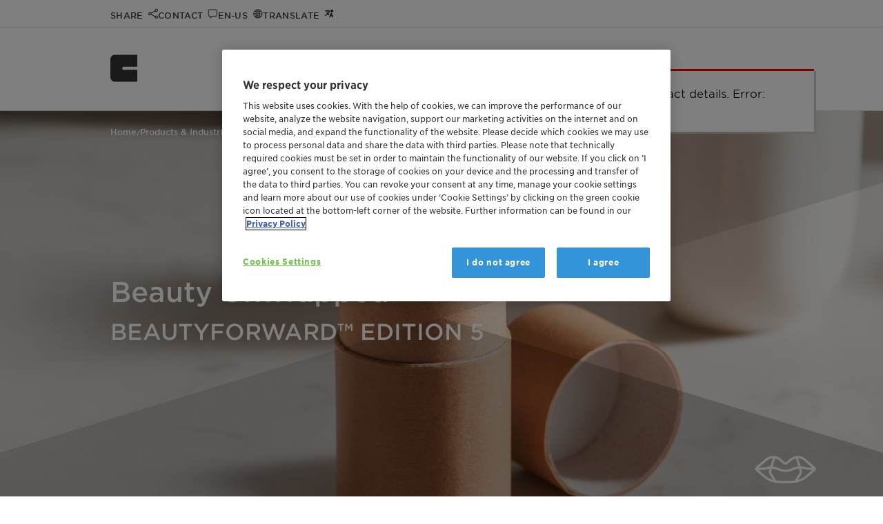

--- FILE ---
content_type: text/html; charset=utf-8
request_url: https://www.clariant.com/en/Business-Units/Care-Chemicals/Personal-Care/Beauty-and-Personal-Care-Trends/Beauty-Unwrapped
body_size: 13201
content:
<!DOCTYPE html>

<html lang="en">
<head>
    <meta charset="utf-8" />
<title>Beauty Unwrapped</title>
<meta name="description" content="Plastic pollution is widely viewed as one of the most pressing environmental issues, resultantly, the packaging of cosmetic and personal care products is under increasing scrutiny. With the responsibility to package products sustainably placed on brands, solid formulations are becoming one of the most viable enablers for reducing plastic. As concentrates, solid products provide more use per unit of volume of product, thereby reducing packaging demands. With reduced water content in formulations, solid products additionally open the door to alternative packaging choices such as cardboard, or cork. In turn, this also provides branding benefits: with fewer consumers buying in shops, packaging viewed on delivery becomes a first impression of a brand and a chance to communicate ethical brand values." />
<meta name="keywords" content="" />
<meta name="robots" content="index,follow" />
<meta name="author" content="Clariant Ltd." />
<meta name="revisit-after" content="14 days" />
<meta name="google-site-verification" content="Lug1tXy5hf7bmFLyBH42TlByGz8LjE1Q3KOGzbYvQxs" />
<meta content="width=device-width, initial-scale=1" name="viewport" />
<meta http-equiv="X-UA-Compatible" content="IE=Edge" />
<meta name="geo.region" content="CH-BS" />
<meta name="geo.placename" content="Muttenz" />
<meta name="geo.position" content="47.4759;8.3059" />
<meta name="ICBM" content="47.4759, 8.3059" />
    <meta http-equiv="last-modified" content="2024-07-23" />
    <meta property="article:modified_time" content="2024-07-23T07:00:00+01:00" />

<meta property="og:title" content="Beauty Unwrapped" />
<meta property="og:type" content="article" />
        <meta property="og:image" content="https://www.clariant.com/-/media/Images/Business-Units/ICS/Personal-Care/Beauty-Forward/Beauty-Unwrapped/Clariant-Image-Teaser-BFV-Web-Lip-Unwrapped-2021.jpg" />
<meta property="og:url" content="https://www.clariant.com/en/Business-Units/Care-Chemicals/Personal-Care/Beauty-and-Personal-Care-Trends/Beauty-Unwrapped" />
<meta property="og:description" content="Plastic pollution is widely viewed as one of the most pressing environmental issues, resultantly, the packaging of cosmetic and personal care products is under increasing scrutiny. With the responsibility to package products sustainably placed on brands, solid formulations are becoming one of the most viable enablers for reducing plastic. As concentrates, solid products provide more use per unit of volume of product, thereby reducing packaging demands. With reduced water content in formulations, solid products additionally open the door to alternative packaging choices such as cardboard, or cork. In turn, this also provides branding benefits: with fewer consumers buying in shops, packaging viewed on delivery becomes a first impression of a brand and a chance to communicate ethical brand values." />
<meta property="og:locale" content="en" />
<meta property="og:site_name" content="Clariant Ltd." />

<!-- Twitter specific tags -->
<meta name="twitter:card" content="summary_large_image" />
<meta name="twitter:title" content="Beauty Unwrapped" />
        <meta name="twitter:image" content="https://www.clariant.com/-/media/Images/Business-Units/ICS/Personal-Care/Beauty-Forward/Beauty-Unwrapped/Clariant-Image-Teaser-BFV-Web-Lip-Unwrapped-2021.jpg" />
<meta name="twitter:url" content="https://www.clariant.com/en/Business-Units/Care-Chemicals/Personal-Care/Beauty-and-Personal-Care-Trends/Beauty-Unwrapped" />
<meta name="twitter:description" content="Plastic pollution is widely viewed as one of the most pressing environmental issues, resultantly, the packaging of cosmetic and personal care products is under increasing scrutiny. With the responsibility to package products sustainably placed on brands, solid formulations are becoming one of the most viable enablers for reducing plastic. As concentrates, solid products provide more use per unit of volume of product, thereby reducing packaging demands. With reduced water content in formulations, solid products additionally open the door to alternative packaging choices such as cardboard, or cork. In turn, this also provides branding benefits: with fewer consumers buying in shops, packaging viewed on delivery becomes a first impression of a brand and a chance to communicate ethical brand values." />
<!-- /Twitter-->
<!--Site Improve-->
<meta name="pageID" content="{ED62FE27-5FC7-4C63-8E74-F915534462D6}" />
    

    <link rel="icon" type="image/png" href="/images/apple-clariant-logo.png" />
    <link rel="icon" sizes="16x16" href="/images/favicon.ico" />
    <link rel="apple-touch-icon" href="/images/apple-clariant-logo.png" />
    <link rel="shortcut icon" href="/images/favicon.ico" />
    <link media="print,screen" rel="preload" href="/styles/clariant.css?ver=2025.12.12" as="style" onload="this.rel='stylesheet'" />
        <link rel="canonical" href="https://www.clariant.com/en/Business-Units/Care-Chemicals/Personal-Care/Beauty-and-Personal-Care-Trends/Beauty-Unwrapped" />

<script src="/scripts/vendor.js?ver=2025.12.12"></script>

        <link media="print,screen" rel="preload" href="/styles/components/image-box.css?ver=2025.12.12" as="style" onload="this.rel='stylesheet'" />
    <link media="print,screen" rel="preload" href="/styles/components/text-box.css?ver=2025.12.12" as="style" onload="this.rel='stylesheet'" />
    <link media="print,screen" rel="preload" href="/styles/components/grid-box.css?ver=2025.12.12" as="style" onload="this.rel='stylesheet'" />
    <link media="print,screen" rel="preload" href="/styles/components/asset-list.css?ver=2025.12.12" as="style" onload="this.rel='stylesheet'" />
    <link media="print,screen" rel="preload" href="/styles/components/teaser-box.css?ver=2025.12.12" as="style" onload="this.rel='stylesheet'" />
    <link media="print,screen" rel="preload" href="/styles/components/contact-box.css?ver=2025.12.12" as="style" onload="this.rel='stylesheet'" />

    <link rel='alternate' hreflang='fr' href='https://www.clariant.com/fr/Business-Units/Care-Chemicals/Personal-Care/Beauty-and-Personal-Care-Trends/Beauty-Unwrapped' />
    <link rel='alternate' hreflang='en' href='https://www.clariant.com/en/Business-Units/Care-Chemicals/Personal-Care/Beauty-and-Personal-Care-Trends/Beauty-Unwrapped' />
    <link rel='alternate' hreflang='de' href='https://www.clariant.com/de/Business-Units/Care-Chemicals/Personal-Care/Beauty-and-Personal-Care-Trends/Beauty-Unwrapped' />
    <link rel='alternate' hreflang='pt' href='https://www.clariant.com/pt/Business-Units/Care-Chemicals/Personal-Care/Beauty-and-Personal-Care-Trends/Beauty-Unwrapped' />
    <link rel='alternate' hreflang='es' href='https://www.clariant.com/es/Business-Units/Care-Chemicals/Personal-Care/Beauty-and-Personal-Care-Trends/Beauty-Unwrapped' />
    <link rel='alternate' hreflang='zh' href='https://www.clariant.com/zh-CN/Business-Units/Care-Chemicals/Personal-Care/Beauty-and-Personal-Care-Trends/Beauty-Unwrapped' />
    <link rel='alternate' hreflang='ja' href='https://www.clariant.com/ja-JP/Business-Units/Care-Chemicals/Personal-Care/Beauty-and-Personal-Care-Trends/Beauty-Unwrapped' />



</head>
<body class="lang-en  ">
    <input type="hidden" id="pageId" value="ed62fe275fc74c638e74f915534462d6" />
<input type="hidden" id="pageBu" value="Care Chemicals" />
<input type="hidden" id="pageBl" value="Personal Care" />
<input type="hidden" id="pageBuId" value="{D0E29A53-982E-4447-B043-1796346C0B62}" />
<input type="hidden" id="pageBlId" value="{D3B7A627-BFDB-48B2-B90F-6201229C6AF5}" />
<input type="hidden" id="regionId" value="448D7E93856D4A04B290C3EFE5B5CD04" />
<input type="hidden" id="countryId" value="D96F4FC593FB47CB8912BE015FA44C84" />
<input type="hidden" id="language" value="en" />
<input type="hidden" id="currentUser" value="" />
<input type="hidden" id="watchEnabled" value="true" />





        <!-- OneTrust Cookies Consent Notice start -->
        <script src="https://cdn.cookielaw.org/scripttemplates/otSDKStub.js" data-document-language="true" type="text/javascript" charset="UTF-8" data-domain-script="753c6839-f919-494e-bb02-c2aca51adecb"></script>
        <script type="text/javascript">
            function OptanonWrapper() { }
        </script>
        <!-- OneTrust Cookies Consent Notice end -->



    <script>
        var payload = {
            pagebusinessunit: 'Care Chemicals',
            pagebusinessline: 'Personal Care',
            pageindustries: '',
            pagetags: 'Care Chemicals|Personal Care',
            userregion: 'North America',
            usercountry: 'United States',
            userlanguage: 'en'
        }
    dataLayer = [payload];
    console.log("Page load data: ", payload);
    </script>
    <noscript>
        <iframe src="//www.googletagmanager.com/ns.html?id=GTM-PPQ97B"
                height="0" width="0" style="display:none;visibility:hidden" name="gtm_frame"></iframe>
    </noscript>
    <script>
    (function (w, d, s, l, i) {
        w[l] = w[l] || [];
        w[l].push({
            'gtm.start':
            new Date().getTime(), event: 'gtm.js'
        });
        w[l].push({
            'event': 'claEventPageTaxonomy',
            'description': 'Page Taxonomy BusinessUnit/Line tracked',
            'pageTitle': document.title,
            'url': window.location.href,
            'gaEventCategory': 'Page Taxonomy',
            'gaEventAction': 'BusinessUnit - BusinessLine - Tags',
            'gaEventLabel': 'Care Chemicals - Personal Care',
            'currentCountry': $('#country-label').text()
        });
        /* GA4 page load event*/
        w[l].push({
            'event': 'claEvent4',
            'description': 'Page displayed',
            'pageTitle': document.title,
            'url': window.location.href,
            'pageBusinessUnit': 'Care Chemicals',
            'pageBusinessLine': 'Personal Care',
            'pageIndustries': '',
            'pageTags': 'Care Chemicals|Personal Care',
            'userRegion': 'North America',
            'userCountry': 'United States',
            'userLanguage': 'en',
            'context': window.location.href,
        });
        /* end GA4 page load event*/
        var f = d.getElementsByTagName(s)[0],
            j = d.createElement(s), dl = l != 'dataLayer' ? '&l=' + l : ''; j.async = true; j.src =
                '//www.googletagmanager.com/gtm.js?id=' + i + dl; f.parentNode.insertBefore(j, f);
        })(window, document, 'script', 'dataLayer', 'GTM-PPQ97B');
    </script>
    <script>
        //hijacking console, if on a delivery server
        console.log = function () { }
        console.time = function () { }
        console.timeEnd = function () { }
    </script>


    <a class="skip-to-content" href="#main-content-area">Skip to main content</a>



<div class="top-bar">
    <div class="layout-wrapper">
        <div class="content-wrapper">
            <div class="fixed-icon-container">
                <ul>
                        <li class="clariant-logo-small">
                            <a href="/">
                                <img class="logo" src="/images/clariant-logo-small.svg" alt="Clariant Logo" />
                            </a>
                        </li>
                    <li class="nav-icon-share" data-target="nav-overlay-share">
                        <a href="#" aria-label="Share" role="button">
                            <span>Share</span>
                        </a>
                    </li>
                    <li class="nav-icon-contact" data-target="nav-overlay-contact">
                        <a href="#" aria-label="Contact" role="button">
                            <span>Contact</span>
                        </a>
                    </li>
                    <li class="nav-icon-region" data-target="nav-overlay-region">
                        <a href="#" aria-label="Region" role="button">
                            <span>en-US</span>
                        </a>
                    </li>
                        <li class="nav-icon-translate" data-target="nav-overlay-translate">
                            <a href="#" aria-label="Translate" role="button">
                                <span>Translate</span>
                            </a>
                        </li>
                    <li class="nav-icon-search" data-target="nav-overlay-search">
                        <a href="#" aria-label="Search" role="button">
                            <span>Search</span>
                        </a>
                    </li>
                </ul>
            </div>
            <div class="fixed-menu-container">
    <nav>
        <div class="main-menu" data-backlabel="Back">
            <div class="open-menu nav-icon-menu-toggle" title="Open Menu" aria-label="Open Menu" role="button"></div>
            <ul>
                    <li class="">
                        <a href="/en/Solutions" data-page-id="4ee7dc10b9aa45a8be2aa5b76be0c4ab" title="Products &amp; Industries" aria-label="Products &amp; Industries" data-has-children="True">Products &amp; Industries</a>
                            <div class="branch-arrow"></div>
                        <div class="menu-border"></div>
                    </li>
                    <li class="">
                        <a href="/en/Sustainability" data-page-id="e37c17f504e242d3acabf842a9faa485" title="Sustainability" aria-label="Sustainability" data-has-children="True">Sustainability</a>
                            <div class="branch-arrow"></div>
                        <div class="menu-border"></div>
                    </li>
                    <li class="">
                        <a href="/en/Company" data-page-id="92e86a4ed13c4018843e9f702ab3a298" title="Company" aria-label="Company" data-has-children="True">Company</a>
                            <div class="branch-arrow"></div>
                        <div class="menu-border"></div>
                    </li>
                    <li class="">
                        <a href="/en/Media" data-page-id="35654c739c554c7ca7dd4a4a4fb6b5ff" title="Media" aria-label="Media" data-has-children="True">Media</a>
                            <div class="branch-arrow"></div>
                        <div class="menu-border"></div>
                    </li>
                    <li class="">
                        <a href="/en/Investors" data-page-id="6ab814ff7dd34096930a933034dcf2bd" title="Investors" aria-label="Investors" data-has-children="True">Investors</a>
                            <div class="branch-arrow"></div>
                        <div class="menu-border"></div>
                    </li>
                    <li class="">
                        <a href="/en/Careers" data-page-id="714fd83184c14b1281806fece8b06f0f" title="Careers" aria-label="Careers" data-has-children="True">Careers</a>
                            <div class="branch-arrow"></div>
                        <div class="menu-border"></div>
                    </li>
                    <li class="">
                        <a href="/en/Events" data-page-id="02d77955431c446aa8bc55201556ac73" title="Events" aria-label="Events" data-has-children="False">Events</a>
                        <div class="menu-border"></div>
                    </li>
            </ul>
            <div class="vertical-separator"></div>
            <a class="icon-link icon-link-search" data-target="nav-overlay-search" aria-label="Search"></a>
        </div>
    </nav>
</div>

        </div>
    </div>
</div>
<div class="nav-overlays">
    <div id="nav-overlay-user" class="nav-overlay">
    <div class="nav-overlay-frame">
        <div class="nav-overlay-content">
            <div class="close-button-container">
                <a href="#" class="icon-link icon-close"><span class="uppercase">Close</span></a>
            </div>
            <div class="user-menu-container">
                <div class="col-wrapper">
                </div>
            </div>
        </div>
    </div>

</div>
    
<div id="nav-overlay-search" class="nav-overlay">
    <div class="nav-overlay-frame">
        <div class="nav-overlay-content">
            <div class="flat-search-container" data-search-page="/Corporate/Search">
                <input type="search" name="search" placeholder="Type in your search term or question">
                <a href="#" class="icon-link icon-link-search"><span>Search</span></a>
                <div class="vertical-separator"></div>
                <a href="#" class="icon-link icon-close"><span class="uppercase">Close</span></a>
            </div>
            <div class="doc-finder-link"><a class="animated blue-arrow" href="/Solutions/Document-Finder">SDS &amp; Document Finder</a></div>
            <div class="suggestions-container" data-ws="/api/contentsearch" data-enabled="1"
                 data-max-results="5">
                <div class="result-count"><span class="result-digits"></span> <span class="result-label">result(s)</span></div>
                <div class="suggestions">

                </div>
                <a href="#" class="search-more animated blue-arrow">All Results</a>
            </div>
        </div>
    </div>

</div>
<div id="nav-overlay-share" class="nav-overlay">
    <div class="nav-overlay-frame">
        <div class="nav-overlay-content">
            <div class="close-button-container">
                <a href="#" class="icon-link icon-close"><span class="uppercase">Close</span></a>
            </div>
            <div class="share-items-container">
                <a title="Facebook" class="icon-link icon-facebook" data-link="https://www.facebook.com/sharer/sharer.php?u=https://www.clariant.com/en/Business-Units/Care-Chemicals/Personal-Care/Beauty-and-Personal-Care-Trends/Beauty-Unwrapped"><span>Facebook</span></a>
                <a title="Twitter" class="icon-link icon-twitter" data-link="https://twitter.com/intent/tweet?url=https://www.clariant.com/en/Business-Units/Care-Chemicals/Personal-Care/Beauty-and-Personal-Care-Trends/Beauty-Unwrapped"><span>Twitter</span></a>
                <a title="LinkedIn" class="icon-link icon-linkedin" data-link="https://www.linkedin.com/shareArticle?mini=true&amp;url=https://www.clariant.com/en/Business-Units/Care-Chemicals/Personal-Care/Beauty-and-Personal-Care-Trends/Beauty-Unwrapped"><span>LinkedIn</span></a>
                <a title="E-Mail" href="mailto:?subject=Check this Clariant.com page: Beauty Unwrapped  - CLARIANT&amp;body=I want to share this URL with you: %0ABeauty Unwrapped  - CLARIANT%0Ahttps://www.clariant.com/en/Business-Units/Care-Chemicals/Personal-Care/Beauty-and-Personal-Care-Trends/Beauty-Unwrapped" class="icon-link icon-mail"><span>E-Mail</span></a>
                <a title="WhatsApp" href="whatsapp://send?text=I want to share this URL with you: %0ABeauty Unwrapped  - CLARIANT%0Ahttps://www.clariant.com/en/Business-Units/Care-Chemicals/Personal-Care/Beauty-and-Personal-Care-Trends/Beauty-Unwrapped" rel="noreferrer" class="icon-link icon-whatsapp"><span>WhatsApp</span></a>
                <a title="More Options" class="icon-link icon-share"><span>More Options</span></a>
            </div>
        </div>
    </div>
</div>    
<div id="nav-overlay-region" class="nav-overlay">
    <div class="nav-overlay-frame">
        <div class="nav-overlay-content">
            <div class="close-button-container">
                <a href="#" class="icon-link icon-close"><span class="uppercase">Close</span></a>
            </div>

            <div class="region-selector-params" style="display:none">
                <input type="hidden" id="wsrooturl" value="/api" />
                <div class="labels">
                    <input type="hidden" name="title" value="Set your preferences" />
                    <input type="hidden" name="preferredLanguage" value="Preferred Language" />
                    <input type="hidden" name="regionAndCountry" value="Region and Country" />
                    <input type="hidden" name="confirm" value="Confirm your selection" />
                    <input type="hidden" name="findLocation" value="Find a location" />
                    <input type="hidden" name="clariantLocations" value="Clariant Locations" />
                    <input type="hidden" name="continent" value="Continent" />
                    <input type="hidden" name="country" value="Country/Region" />
                </div>
            </div>
            <div id="region-selector-app"></div>
        </div>
    </div>
</div>
    
<div id="nav-overlay-translate" class="nav-overlay">
    <div class="nav-overlay-frame">
        <div class="nav-overlay-content">
            <div class="close-button-container">
                <a href="#" class="icon-link icon-close"><span class="uppercase">Close</span></a>
            </div>

            <div class="translate-target-language-container" style="display:none">
                <div id="translation-target-language">
                    <select>
                    </select>
                    <div class="control-container">
                        <div class="input-container">
                            <input type="search" placeholder="&nbsp;" value="English : English" autocomplete="off" id="input-translation-target-language" readonly />
                            <label for="input-translation-target-language" class="select-label">Translate to</label>
                            <a class="cla-icon-link cla-icon-link-drop" title="Drop list"></a>
                        </div>
                        <ul class="options-container">
                        </ul>
                    </div>
                </div>
                <div class="translate-disclaimer">The translation will be performed automatically using AI. Please double-check important facts and statements.</div>
                <button id="translation-go" class="button blue branded-button primary">Translate</button>
            </div>

            <div class="translate-target-language-loader-container"></div>

        </div>
    </div>
</div>
    <div id="nav-overlay-contact" class="nav-overlay">
    <div class="nav-overlay-frame">
        <div class="nav-overlay-content">
            <div class="close-button-container">
                <a href="#" class="icon-link icon-close"><span class="uppercase">Close</span></a>
            </div>
            <div class="layout-wrapper">
                <div class="content-wrapper no-top-margin no-side-margin">
                    <div class="cla-contacts-params" style="display:none">
                        <input type="hidden" name="contactid" value="" />
                    </div>
                    <div id="cla-contacts"></div>
                </div>
                <div class="cf"></div>
            </div>
        </div>
    </div>
</div>
</div>


<header id="header">


    <a href="/" aria-label="Clariant International">
        <img class="logo" src="/images/clariant-logo-small.svg" width="40" height="40" alt="Clariant International" />
    </a>
    
    <nav>
        <div class="main-menu" data-backlabel="Back">
            <div class="open-menu nav-icon-menu-toggle" title="Open Menu" aria-label="Open Menu" role="button"></div>
            <ul>
                    <li class="">
                        <a href="/en/Solutions" data-page-id="4ee7dc10b9aa45a8be2aa5b76be0c4ab" title="Products &amp; Industries" aria-label="Products &amp; Industries" data-has-children="True">Products &amp; Industries</a>
                            <div class="branch-arrow"></div>
                        <div class="menu-border"></div>
                    </li>
                    <li class="">
                        <a href="/en/Sustainability" data-page-id="e37c17f504e242d3acabf842a9faa485" title="Sustainability" aria-label="Sustainability" data-has-children="True">Sustainability</a>
                            <div class="branch-arrow"></div>
                        <div class="menu-border"></div>
                    </li>
                    <li class="">
                        <a href="/en/Company" data-page-id="92e86a4ed13c4018843e9f702ab3a298" title="Company" aria-label="Company" data-has-children="True">Company</a>
                            <div class="branch-arrow"></div>
                        <div class="menu-border"></div>
                    </li>
                    <li class="">
                        <a href="/en/Media" data-page-id="35654c739c554c7ca7dd4a4a4fb6b5ff" title="Media" aria-label="Media" data-has-children="True">Media</a>
                            <div class="branch-arrow"></div>
                        <div class="menu-border"></div>
                    </li>
                    <li class="">
                        <a href="/en/Investors" data-page-id="6ab814ff7dd34096930a933034dcf2bd" title="Investors" aria-label="Investors" data-has-children="True">Investors</a>
                            <div class="branch-arrow"></div>
                        <div class="menu-border"></div>
                    </li>
                    <li class="">
                        <a href="/en/Careers" data-page-id="714fd83184c14b1281806fece8b06f0f" title="Careers" aria-label="Careers" data-has-children="True">Careers</a>
                            <div class="branch-arrow"></div>
                        <div class="menu-border"></div>
                    </li>
                    <li class="">
                        <a href="/en/Events" data-page-id="02d77955431c446aa8bc55201556ac73" title="Events" aria-label="Events" data-has-children="False">Events</a>
                        <div class="menu-border"></div>
                    </li>
            </ul>
            <div class="vertical-separator"></div>
            <a class="icon-link icon-link-search" data-target="nav-overlay-search" aria-label="Search"></a>
        </div>
    </nav>

</header>
    <div id="scroll-blocker"></div>
    <div id="main-content-area" tabindex="-1"></div>
    <article class="article standard nopadding ">

<div class="breadcrumb ">
    <div class="full-version">
                    <a href="/en/">Home</a> /                     <a href="/en/Business-Units">Products &amp; Industries</a> /                     <a href="/en/Business-Units/Care-Chemicals/Personal-Care">Beauty &amp; Personal Care Ingredients</a> /                     <a href="/en/Business-Units/Care-Chemicals/Personal-Care/Beauty-and-Personal-Care-Trends">Beauty &amp; Personal Care Trends</a> /                     <span>Beauty Unwrapped</span>

    </div>
    <div class="short-version">
<a href="/en/Business-Units/Care-Chemicals/Personal-Care/Beauty-and-Personal-Care-Trends">Beauty and Personal Care Trends</a>
    </div>
    <div class="summarize-container" data-check-content><a href="#" alt="Summarize" class="popup-opener" data-targetid="summarization-popup">Summarize</a></div>
</div>
    

<span id="a4dcd339610e4cb6be7a5975b425d4d1"
      class="portletid"
      data-portletid="a4dcd339610e4cb6be7a5975b425d4d1"
      data-portlettitle=""></span>
    <div class="layout-wrapper fullwidth ">
        <div class="content-wrapper no-side-margin no-top-margin no-bottom-margin stretch ">
<div class="imagebox" data-portletid="a4dcd339-610e-4cb6-be7a-5975b425d4d1">

                <div class="hd-image image-container" data-background-image="/-/media/Images/Business-Units/ICS/Personal-Care/Beauty-Forward/Beauty-Unwrapped/Clariant-Image-Banner-BFV-Web-Lip-Unwrapped-2021.jpg?sc_lang=en" role="img" alt="Clariant Image Banner BFV Web Lip Unwrapped 2021"
                     aria-label="Clariant Image Banner BFV Web Lip Unwrapped 2021" style="height:600px;"></div>
                <div class="desktop-image image-container" data-background-image="/-/media/Images/Business-Units/ICS/Personal-Care/Beauty-Forward/Beauty-Unwrapped/Clariant-Image-Banner-BFV-Web-Lip-Unwrapped-2021.jpg?sc_lang=en" role="img" alt="Clariant Image Banner BFV Web Lip Unwrapped 2021"
                     aria-label="Clariant Image Banner BFV Web Lip Unwrapped 2021" style="height:600px;"></div>
                <div class="tablet-image image-container" data-background-image="/-/media/Images/Business-Units/ICS/Personal-Care/Beauty-Forward/Beauty-Unwrapped/Clariant-Image-Mobile-BFV-Web-Lip-Unwrapped-2021.jpg?sc_lang=en" role="img" alt="Clariant Image Teaser BFV Web Lip Unwrapped 2021"
                     aria-label="Clariant Image Teaser BFV Web Lip Unwrapped 2021" style="height:600px;"></div>
                <div class="phone-image image-container" data-background-image="/-/media/Images/Business-Units/ICS/Personal-Care/Beauty-Forward/Beauty-Unwrapped/Clariant-Image-Mobile-BFV-Web-Lip-Unwrapped-2021.jpg?sc_lang=en" role="img" alt="Clariant Image Teaser BFV Web Lip Unwrapped 2021"
                     aria-label="Clariant Image Teaser BFV Web Lip Unwrapped 2021" style="height:600px;"></div>
            <div class="overlapping-content">
                <div class="middle-left">
<h1 style="color:white;">Beauty Unwrapped</h1>
<h2 style="color:white;">BEAUTYFORWARD&trade; EDITION 5</h2>
</div>
            </div>

</div>
    </div>
    </div>

<span id="8ad0abdcbfd24d2f819639bca00af62b"
      class="portletid"
      data-portletid="8ad0abdcbfd24d2f819639bca00af62b"
      data-portlettitle=""></span>
    <div class="layout-wrapper fullwidth ">
        <div class="content-wrapper  ">
    <section class="block textbox" data-portletid="8ad0abdc-bfd2-4d2f-8196-39bca00af62b">
        <div class="block">

            <blockquote class="">
                <p style="margin-top: 0pt; margin-bottom: 0pt; margin-left: 0in;"><span style="color: black;">Plastic pollution is widely viewed as one of the most pressing  environmental issues, resultantly, the packaging of cosmetic  and personal care products is under increasing scrutiny. With  the responsibility to package products sustainably placed on  brands, solid formulations are becoming one of the most viable  enablers for reducing plastic. As concentrates, solid products provide more use per unit of volume of product, thereby reducing  packaging demands. With reduced water content in formulations,  solid products additionally open the door to alternative  packaging choices such as cardboard, or cork. In turn, this also  provides branding benefits: with fewer consumers buying in  shops, packaging viewed on delivery becomes a first impression  of a brand and a chance to communicate ethical brand values.
</span></p>
<p style="margin-top: 0pt; margin-bottom: 0pt; margin-left: 0in;">&nbsp;</p>
<p style="margin-top: 0pt; margin-bottom: 0pt; margin-left: 0in; text-align: left;"><span style="color: black;"> <span style="color: black;">► </span><span style="color: black;"><strong>Formulation</strong></span><strong><span style="color: black;"> </span><span style="color: black;">take-away</span><span style="color: black;">: </span><span style="color: black;"></span></strong><span style="color: black;">solid concentrate format formulations  that can be packed in non-plastic materials</span></span></p>

            </blockquote>
        </div>
    </section>     </div>
    </div>

<span id="9a98ccbb9a954fde8394c513337f0f9e"
      class="portletid"
      data-portletid="9a98ccbb9a954fde8394c513337f0f9e"
      data-portlettitle=""></span>
    <div class="layout-wrapper fullwidth ">
        <div class="content-wrapper  ">
    <section class="block textbox" data-portletid="9a98ccbb-9a95-4fde-8394-c513337f0f9e">
        <div class="block">
<H2 class='animated-text'>Clariant Formulations</H2>
            <blockquote class="">
                <p>Explore our formulations and click on the highlight ingredients to download technical data or request a sample.</p>


            </blockquote>
        </div>
    </section>     </div>
    </div>

<span id="651656270f2f4de1a8a1822e246aee34"
      class="portletid"
      data-portletid="651656270f2f4de1a8a1822e246aee34"
      data-portlettitle=""></span>
    <div class="layout-wrapper fullwidth ">
        <div class="content-wrapper  ">
    <section class="block textbox" data-portletid="65165627-0f2f-4de1-a8a1-822e246aee34">
        <div class="block">

            <blockquote class="">
                <h2>Self-care in a solid format</h2>
<h3>Nourishing Bath Melt</h3>




            </blockquote>
        </div>
    </section>     </div>
    </div>

<span id="84827a8bc62f4c3e8832d10cc8ac59de"
      class="portletid"
      data-portletid="84827a8bc62f4c3e8832d10cc8ac59de"
      data-portlettitle=""></span>
    <div class="layout-wrapper fullwidth ">
        <div class="content-wrapper  ">
    <div class="grid-portlet gridbox  " style=""
         data-portletid="84827a8b-c62f-4c3e-8832-d10cc8ac59de"
         data-background-hd=""
         data-background-tablet=""
         data-background-smartphone=""
         data-background-size="cover">

        <div class="grid-cell-portlet col span-3   "
     style=""
     data-portletid="51c5eae1-4fb7-4548-96b4-a731506054e4">
     
<span id="62750f75fcb3425fb25aa5d1729f9963"
      class="portletid"
      data-portletid="62750f75fcb3425fb25aa5d1729f9963"
      data-portlettitle=""></span>
    <section class="block textbox" data-portletid="62750f75-fcb3-425f-b25a-a5d1729f9963">
        <div class="block">

            <blockquote class="">
                <p>Bridging self-care with skin care, this bath melt  dissolves effortlessly in warm water, providing  moisturizing, skin renewing and gentle cleansing  benefits — all whilst one enjoys a relaxing soak in  the bath. As a solid product, it can be packaged  non-plastic materials.
</p>

            </blockquote>
        </div>
    </section> 
<span id="e3f44f978cc943368fc9d3f0891d27f4"
      class="portletid"
      data-portletid="e3f44f978cc943368fc9d3f0891d27f4"
      data-portlettitle=""></span>
<style>
.cpteaser-container.horizontal{
background-color:#6F2D80;
color: white;
border-radius:10px;
box-sizing:border-box;
padding: 20px;
display: flex;
flex-direction:column;
align-items:center;
margin-bottom: 30px;
}
.cpteaser-container.horizontal> .cpteaser-text {
font-family: "Gotham SSm A", Arial;
font-weight:400;
font-size: 20px;
margin-bottom: 20px;
text-align:center;
}
.cpteaser-container.horizontal> .cpteaser-buttons {
display:flex;
justify-content: center;
}
.cpteaser-container.horizontal> .cpteaser-buttons > a {
border-color:transparent;
color: #6F2D80;
min-width:120px;
}
.cpteaser-container.horizontal> .cpteaser-buttons > .button-spacer {
width: 50px;
}
@media all and (max-width:400px) {
.cpteaser-container.horizontal> .cpteaser-buttons {
flex-direction:column;
}
}

</style>
<div class="cpteaser-container horizontal">
<div class="cpteaser-text">Login or register to ClariHub to download the full formulation.
</div>
<div class="cpteaser-buttons">
<a href="/Business-Units/Care-Chemicals/Customer-Portal/User-Registration-Form" class="button white">Create Account</a>
<div class="button-spacer"></div>
<a href="/Login/is4login?returnUrl=/Business-Units/Care-Chemicals/Personal-Care/BeautyForward/Beauty-Unwrapped" class="button white">Login</a>
</div>
</div>
<span id="7e5bad0e4c9d447d8e0baeffba5087f0"
      class="portletid"
      data-portletid="7e5bad0e4c9d447d8e0baeffba5087f0"
      data-portlettitle=""></span>
    <section class="block textbox" data-portletid="7e5bad0e-4c9d-447d-8e0b-aeffba5087f0">
        <div class="block">

            <blockquote class="">
                <p style="margin-bottom: 0px;"><strong>Key aspects:</strong></p>
<ul>
    <li>2-in-1 cleanser and moisturizer
    </li>
    <li>Hydrating
    </li>
    <li>Gentle
    </li>
    <li>Skin smoothing and renewing
    </li>
    <li>Plastic and microplastic free
    </li>
    <li>Select natural wax and butter providing  solid format
    </li>
</ul>
<p style="margin-bottom: 0px;"><strong>Key ingredients:</strong></p>
<ul>
    <li><span style="letter-spacing: -0.0666667px; color: #000000;">Plantasens Cocoa Butter</span>
    </li>
    <li><span style="letter-spacing: -0.0666667px; color: #000000;"><a href="/en/Solutions/Products/2018/05/03/14/17/GlucoTain-Sense">Glucotain Sense</a></span></li>
    <li><span style="letter-spacing: -0.0666667px; color: #000000;"><a href="/en/Solutions/Products/2014/05/02/12/33/Nipaguard-SCE">Nipaguard SCE</a></span></li>
    <li><span style="letter-spacing: -0.0666667px; color: #000000;">Buriti Oil</span></li>
</ul>

            </blockquote>
        </div>
    </section> 
</div>
<div class="grid-cell-portlet col span-3   "
     style=""
     data-portletid="cae232be-05fc-4c51-a0fe-96cee7837598">
     
<span id="23d9e425135d48e9b47f49dd329c06f4"
      class="portletid"
      data-portletid="23d9e425135d48e9b47f49dd329c06f4"
      data-portlettitle=""></span>
    <div class="grid-portlet gridbox  " style=""
         data-portletid="23d9e425-135d-48e9-b47f-49dd329c06f4"
         data-background-hd=""
         data-background-tablet=""
         data-background-smartphone=""
         data-background-size="cover">

        <div class="grid-cell-portlet col span-3   "
     style=""
     data-portletid="0c56565f-adab-40fa-bbe6-9e98ce10996d">
     
<span id="5f01f0c46cb4405d85fc27c73e9530db"
      class="portletid"
      data-portletid="5f01f0c46cb4405d85fc27c73e9530db"
      data-portlettitle=""></span>
<div class="imagebox" data-portletid="5f01f0c4-6cb4-405d-85fc-27c73e9530db">

                <div class="image-wrapper" style="">
                    <img src="/-/media/Images/Business-Units/ICS/Personal-Care/Beauty-Forward/Beauty-Unwrapped/Clariant-Image-BeautyForward-5Bath-Melt-2021.png"
                         
                         alt="Clariant Image BeautyForward 5Bath-Melt 2021" aria-label="Clariant Image BeautyForward 5Bath-Melt 2021" class=""
                         style="" />
                </div>

</div>

</div>
<div class="grid-cell-portlet col span-3   "
     style=""
     data-portletid="e5a9876e-b8aa-4074-90e1-737d0efa9edd">
     
<span id="f2580aa68ff54bdaa3e6cc99c244ad05"
      class="portletid"
      data-portletid="f2580aa68ff54bdaa3e6cc99c244ad05"
      data-portlettitle=""></span>
<div class="imagebox" data-portletid="f2580aa6-8ff5-4bda-a3e6-cc99c244ad05">

                <div class="image-wrapper" style="">
                    <img src="/-/media/Images/Business-Units/ICS/Personal-Care/Beauty-Forward/Beauty-Unwrapped/Clariant-Animation-BeautyForward-Nourishing-Bath-Melt-formulation-2021.gif"
                         
                         alt="Clariant Animation BeautyForward Nourishing Bath Melt formulation" aria-label="Clariant Animation BeautyForward Nourishing Bath Melt formulation" class=""
                         style="" />
                </div>

</div>

</div>

    </div>

</div>

    </div>
    </div>
    </div>

<span id="5f54627c140543f3828391611518e87c"
      class="portletid"
      data-portletid="5f54627c140543f3828391611518e87c"
      data-portlettitle=""></span>
    <div class="layout-wrapper fullwidth ">
        <div class="content-wrapper  ">
    <section class="block textbox" data-portletid="5f54627c-1405-43f3-8283-91611518e87c">
        <div class="block">

            <blockquote class="">
                <h2>Solid shampoo</h2>
<h3>Hair Necessities Bar</h3>



            </blockquote>
        </div>
    </section>     </div>
    </div>

<span id="719e7353e803485bbc82a576c3621dff"
      class="portletid"
      data-portletid="719e7353e803485bbc82a576c3621dff"
      data-portlettitle=""></span>
    <div class="layout-wrapper fullwidth ">
        <div class="content-wrapper  ">
    <div class="grid-portlet gridbox  " style=""
         data-portletid="719e7353-e803-485b-bc82-a576c3621dff"
         data-background-hd=""
         data-background-tablet=""
         data-background-smartphone=""
         data-background-size="cover">

        <div class="grid-cell-portlet col span-3   "
     style=""
     data-portletid="e019aefe-4927-465a-a843-84f04c79876f">
     
<span id="f6ad850430894238841c24aa45c6721d"
      class="portletid"
      data-portletid="f6ad850430894238841c24aa45c6721d"
      data-portlettitle=""></span>
    <section class="block textbox" data-portletid="f6ad8504-3089-4238-841c-24aa45c6721d">
        <div class="block">

            <blockquote class="">
                <p>This concentrated solid shampoo bar is formulated with the right combination of surfactants to ensure rich, creamy foaming and gentle cleansing, leaving  hair clean and soft. Its solid format opens the door  to more sustainable packaging options.

</p>

            </blockquote>
        </div>
    </section> 
<span id="9eba48994236473cb81714ed0904baf9"
      class="portletid"
      data-portletid="9eba48994236473cb81714ed0904baf9"
      data-portlettitle=""></span>
<style>
.cpteaser-container.horizontal{
background-color:#6F2D80;
color: white;
border-radius:10px;
box-sizing:border-box;
padding: 20px;
display: flex;
flex-direction:column;
align-items:center;
margin-bottom: 30px;
}
.cpteaser-container.horizontal> .cpteaser-text {
font-family: "Gotham SSm A", Arial;
font-weight:400;
font-size: 20px;
margin-bottom: 20px;
text-align:center;
}
.cpteaser-container.horizontal> .cpteaser-buttons {
display:flex;
justify-content: center;
}
.cpteaser-container.horizontal> .cpteaser-buttons > a {
border-color:transparent;
color: #6F2D80;
min-width:120px;
}
.cpteaser-container.horizontal> .cpteaser-buttons > .button-spacer {
width: 50px;
}
@media all and (max-width:400px) {
.cpteaser-container.horizontal> .cpteaser-buttons {
flex-direction:column;
}
}

</style>
<div class="cpteaser-container horizontal">
<div class="cpteaser-text">Login or register to ClariHub to download the full formulation.
</div>
<div class="cpteaser-buttons">
<a href="/Business-Units/Care-Chemicals/Customer-Portal/User-Registration-Form" class="button white">Create Account</a>
<div class="button-spacer"></div>
<a href="/Login/is4login?returnUrl=/Business-Units/Care-Chemicals/Personal-Care/BeautyForward/Beauty-Unwrapped" class="button white">Login</a>
</div>
</div>
<span id="e059e8ca53e24a6cb5c3166d140a98c7"
      class="portletid"
      data-portletid="e059e8ca53e24a6cb5c3166d140a98c7"
      data-portlettitle=""></span>
    <section class="block textbox" data-portletid="e059e8ca-53e2-4a6c-b5c3-166d140a98c7">
        <div class="block">

            <blockquote class="">
                <p style="margin-bottom: 0px;"><strong>Key aspects:</strong></p>
<ul>
    <li>Cleansing
    </li>
    <li>High foaming, lathering
    </li>
    <li>Gentle
    </li>
    <li>Plastic and microplastic free
    </li>
    <li>Select functionals to enable solid format
    </li>
    <li>Natural, COSMOS approved preservative
    </li>
</ul>
<p style="margin-bottom: 0px;"><strong>Key Ingredients:</strong></p>
<ul>
    <li><span style="letter-spacing: -0.0666667px; color: #000000;"><a href="/en/Solutions/Products/2014/01/16/15/30/Hostapon-SCI85-P">Hostapon SCI 85 P</a></span></li>
    <li><span style="letter-spacing: -0.0666667px; color: #000000;"><a href="/en/Solutions/Products/2016/04/13/08/08/GlucoTain-Plus">Glucotain Plus</a></span></li>
    <li><span style="letter-spacing: -0.0666667px; color: #000000;"><a href="/en/Solutions/Products/2014/11/05/10/29/GlucoTain-Care">Glucotain Care</a></span>
    </li>
    <li><span style="letter-spacing: -0.0666667px; color: #000000;">Beraclay Old Rose</span></li>
</ul>

            </blockquote>
        </div>
    </section> 
</div>
<div class="grid-cell-portlet col span-3   "
     style=""
     data-portletid="bfcad8f0-cc4f-4ce0-96bf-1cf3133225c4">
     
<span id="b3284755084c4566814fc2ca30f63edc"
      class="portletid"
      data-portletid="b3284755084c4566814fc2ca30f63edc"
      data-portlettitle=""></span>
    <div class="grid-portlet gridbox  " style=""
         data-portletid="b3284755-084c-4566-814f-c2ca30f63edc"
         data-background-hd=""
         data-background-tablet=""
         data-background-smartphone=""
         data-background-size="cover">

        <div class="grid-cell-portlet col span-3   "
     style=""
     data-portletid="96ee3560-7725-4dc3-a31c-d9beb11b832a">
     
<span id="3ba822714f8f40f597d36a6234730020"
      class="portletid"
      data-portletid="3ba822714f8f40f597d36a6234730020"
      data-portlettitle=""></span>
<div class="imagebox" data-portletid="3ba82271-4f8f-40f5-97d3-6a6234730020">

                <div class="image-wrapper" style="">
                    <img src="/-/media/Images/Business-Units/ICS/Personal-Care/Beauty-Forward/Beauty-Unwrapped/Clariant-Image-BeautyForward-5-Packshot-Hair-Bar-2021.png"
                         
                         alt="Clariant Image BeautyForward 5 Packshot Hair-Bar 2021" aria-label="Clariant Image BeautyForward 5 Packshot Hair-Bar 2021" class=""
                         style="" />
                </div>

</div>

</div>
<div class="grid-cell-portlet col span-3   "
     style=""
     data-portletid="45631992-ef3b-43fc-9871-f12250aebb5b">
     
<span id="192185747b1847a1ae4f53acaf9b244e"
      class="portletid"
      data-portletid="192185747b1847a1ae4f53acaf9b244e"
      data-portlettitle=""></span>
<div class="imagebox" data-portletid="19218574-7b18-47a1-ae4f-53acaf9b244e">

                <div class="image-wrapper" style="">
                    <img src="/-/media/Images/Business-Units/ICS/Personal-Care/Beauty-Forward/Beauty-Unwrapped/Clariant-Animation-BeautyForward-Hair-Bar-Formulation-2021.gif"
                         
                         alt="Clariant Animation BeautyForward Hair Bar Formulation" aria-label="Clariant Animation BeautyForward Hair Bar Formulation" class=""
                         style="" />
                </div>

</div>

</div>

    </div>

</div>

    </div>
    </div>
    </div>

<span id="2cea06a5c0cd46d7b3ec40d74af1ade0"
      class="portletid"
      data-portletid="2cea06a5c0cd46d7b3ec40d74af1ade0"
      data-portlettitle=""></span>
    <div class="layout-wrapper fullwidth ">
        <div class="content-wrapper  ">
<H2 class='animated-text ' >Discover the other trends</H2>        <div class="grid-portlet gridbox teaser-box" data-portletid="2cea06a5-c0cd-46d7-b3ec-40d74af1ade0">

            <!-- teaserbox -->
            <div id="list_2cea06a5c0cd46d7b3ec40d74af1ade0" class="grid-cell-portlet col span-6">

                        <ul class="teaser-box grid-container teaserbox layout-4-col ">
                                                            <li class="teaser grid-xl-3 grid-md-4 grid-sm-6 grid-xs-12" data-tags="" itemscope itemtype="http://schema.org/WebPage">
                                            <meta itemprop="url" content="/Business-Units/Care-Chemicals/Personal-Care/Beauty-and-Personal-Care-Trends/Ubuntu" />

                                    <a href="/Business-Units/Care-Chemicals/Personal-Care/Beauty-and-Personal-Care-Trends/Ubuntu"  title="Ubuntu" aria-label="Ubuntu">
                                        <div class="teaser-image-container">
                                                <div class="teaser-image" data-background-image="/-/media/Images/Business-Units/ICS/Personal-Care/Beauty-Forward/Ubuntu/Clariant-Image-Teaser-BFV-Web-Lip-Ubuntu-2021.jpg?sc_lang=en&amp;hash=3560D72D2B19CE862EFD2FEAAF0DFC41&amp;mw=1240"></div>
                                            <div class="teaser-image-overlay"></div>
                                        </div>
                                    </a>
                                    <div class="teaser-details">
                                        <a href="/Business-Units/Care-Chemicals/Personal-Care/Beauty-and-Personal-Care-Trends/Ubuntu"  title="Ubuntu" aria-label="Ubuntu">
                                            <div class="teaser-title ellipsis maxlines-2" itemprop="name">
                                                Ubuntu
                                            </div>
                                        </a>
                                            <div class="teaser-text ellipsis maxlines-3" itemprop="description">
                                                Translated from Zulu, the word &lsquo;Ubuntu&rsquo; means &lsquo;I am because we are.&rsquo; It reflects the fundamental human need for togetherness, to feel we are accepted, and part of a community. Whilst demand for togetherness prevails, social restrictions make it more challenging to achieve. Thus, activities instilling a sense of community are valued more highly, linked with a sense of happiness  and support. Consumers increasingly focus on commonalities  with others, striving to feel senses of unity and belonging. In response, cosmetic brands are providing products that address widespread and relatable needs, with emphasis on togetherness in the &lsquo;New Normal&rsquo; and experiences shared by many.
                                            </div>
                                        <a href="/Business-Units/Care-Chemicals/Personal-Care/Beauty-and-Personal-Care-Trends/Ubuntu" class="teaser-link blue-arrow animated" 
                                           title="more" aria-label="more">more</a>
                                    </div>
                                </li>
                                <li class="teaser grid-xl-3 grid-md-4 grid-sm-6 grid-xs-12" data-tags="" itemscope itemtype="http://schema.org/WebPage">
                                            <meta itemprop="url" content="/Business-Units/Care-Chemicals/Personal-Care/Beauty-and-Personal-Care-Trends/Hygiene-Beauty" />

                                    <a href="/Business-Units/Care-Chemicals/Personal-Care/Beauty-and-Personal-Care-Trends/Hygiene-Beauty"  title="Hygiene Beauty" aria-label="Hygiene Beauty">
                                        <div class="teaser-image-container">
                                                <div class="teaser-image" data-background-image="/-/media/Images/Business-Units/ICS/Personal-Care/Beauty-Forward/Hygiene-Beauty/Clariant-Image-Teaser-BFV-Web-Lip-Hygiene-2021.jpg?sc_lang=en&amp;hash=15E37B396AE93D530F5D4A5FE91478D9&amp;mw=1240"></div>
                                            <div class="teaser-image-overlay"></div>
                                        </div>
                                    </a>
                                    <div class="teaser-details">
                                        <a href="/Business-Units/Care-Chemicals/Personal-Care/Beauty-and-Personal-Care-Trends/Hygiene-Beauty"  title="Hygiene Beauty" aria-label="Hygiene Beauty">
                                            <div class="teaser-title ellipsis maxlines-2" itemprop="name">
                                                Hygiene Beauty
                                            </div>
                                        </a>
                                            <div class="teaser-text ellipsis maxlines-3" itemprop="description">
                                                Consumer behavior has shifted towards more frequent hand washing, due to its role in slowing the spread of pathogens. With higher weighted importance on hand hygiene and growing sales of hand cleansing products, an increasing variety of brands is now involved in their supply and launch. This has given rise to impressive innovation and expansion. Hand sanitizers and cleansers are becoming increasingly luxurious and technologically advanced, showcased by the rising number of launches of such products featuring moisturizing and longer-lasting claims.
                                            </div>
                                        <a href="/Business-Units/Care-Chemicals/Personal-Care/Beauty-and-Personal-Care-Trends/Hygiene-Beauty" class="teaser-link blue-arrow animated" 
                                           title="more" aria-label="more">more</a>
                                    </div>
                                </li>
                        </ul>

            </div>

        </div>
    </div>
    </div>

<script type="text/javascript">
$(document).ready(function () {
});
</script>

<span id="b69fe78d45c04ea2b37174d18f5c2636"
      class="portletid"
      data-portletid="b69fe78d45c04ea2b37174d18f5c2636"
      data-portlettitle=""></span>
    <div class="layout-wrapper fullwidth ">
        <div class="content-wrapper  ">
        <div class="contactbox-titles-container">
<H2>Any Questions? Contact us!</H2>        </div>
    <div class="contact-box-wrapper  ics">
        <div class="cla-contacts-params" style="display:none">
            <input type="hidden" name="wsrooturl" value="/api" />
            <input type="hidden" name="contactboxlayout" value="" />
            <input type="hidden" name="buid" value="{D0E29A53-982E-4447-B043-1796346C0B62}" />
            <input type="hidden" name="blid" value="{D3B7A627-BFDB-48B2-B90F-6201229C6AF5}" />
            <input type="hidden" name="contactid" />
            <input type="hidden" name="contacttag" />
            <input type="hidden" name="showpopuponly" value="0" />
            <input type="hidden" name="theme" value="blue-06" />
            <input type="hidden" name="legacy" value="0" />
            <div class="labels">
                <input type="hidden" name="more" value="Read More" />
                <input type="hidden" name="tilepretitle" value="" />
                <input type="hidden" name="tiletitle" value="" />
                <input type="hidden" name="tiledescription" value="" />
                <input type="hidden" name="tilectalabel" value="Get in Contact" />
            </div>
        </div>
        <div class="contact-box-placeholder">

        </div>
    </div>
    </div>
    </div>


</article>
    
<div class="menu-content-container">
    <div class="menu-content" data-backlabel="Back" data-mainlabel="Main menu">
        <div class="loader"></div>
        <div class="mobile-menu menu-header">
            <img class="logo" src="/images/clariant-logo-small.svg" width="24" height="24" alt="Clariant International" />
            <a href="#" class="icon-link icon-close"></a>
        </div>
        <div class="menu-details menu-section">
            <div class="menu-title">
            </div>
            <div class="menu-description">
            </div>
        </div>
        <div class="menu-level level-1-children menu-section last-menu-level"><a href="#" class="icon-link icon-close"></a><ul data-level="1"></ul></div>
        <div class="menu-level level-2-children menu-section" tabindex="-1"><a href="#" class="icon-link icon-close"></a><ul data-level="2"></ul></div>
        <div class="menu-level level-3-children menu-section" tabindex="-1"><a href="#" class="icon-link icon-close"></a><ul data-level="3"></ul></div>
        <div class="menu-level level-4-children menu-section" tabindex="-1"><a href="#" class="icon-link icon-close"></a><ul data-level="4"></ul></div>
    </div>
</div>

<footer>
    <div class="layout-wrapper">
        <div class="content-wrapper grid-container">
            <div class="footer-logo grid-xl-12">
                <img src="/images/clariant-logo.svg" alt="Clariant International" />
            </div>
            <div class="grid-xl-7 grid-sm-12">
                <div class="footer-description">We at Clariant are aware of our responsibility. Our purpose &#187;Greater chemistry – between people and planet&#171; describes the role we can play in the world if we align our thinking and all future decisions with it.</div>

                    <div class="footer-social">
                        <div class="social-heading">Social</div>


<ul class="social">
    <li>
        <a href="https://twitter.com/clariant" aria-label="Twitter" class="icon-twitter"
           rel="noreferrer" target="_blank" title="Twitter">
        </a>
    </li>
    <li>
        <a href="https://www.facebook.com/pages/Clariant/146077545551792" aria-label="Facebook" class="icon-facebook"
           rel="noreferrer" target="_blank" title="Facebook">
        </a>
    </li>
    <li>
        <a href="https://www.linkedin.com/company/clariant" aria-label="LinkedIn" class="icon-linkedin"
           rel="noreferrer" target="_blank" title="LinkedIn">
        </a>
    </li>
    <li>
        <a href="https://www.instagram.com/clariant_international/" aria-label="[Footer/Footer Instagram]" class="icon-instagram"
           rel="noreferrer" target="_blank" title="[Footer/Footer Instagram]">
        </a>
    </li>
    <li>
        <a href="https://www.youtube.com/user/clariantcom" aria-label="YouTube" class="icon-youtube"
           rel="noreferrer" target="_blank" title="YouTube">
        </a>
    </li>
</ul>                    </div>
            </div>
            <div class="grid-xl-1 grid-sm-12"></div>
            <div class="grid-xl-4 grid-sm-12">
                <div class="footer-links">
                    <ul class="linklist legal">
                        
                                <li>
                                    <a href="/Meta-Nav/Imprint" title="Imprint" aria-label="Imprint" class="black-arrow animated">
                                        Imprint
                                    </a>
                                </li>
                                <li>
                                    <a href="/Meta-Nav/Terms-of-Use" title="Terms of Use" aria-label="Terms of Use" class="black-arrow animated">
                                        Terms of Use
                                    </a>
                                </li>
                                <li>
                                    <a href="/Meta-Nav/Data-Protection-and-Privacy" title="Data protection and privacy" aria-label="Data protection and privacy" class="black-arrow animated">
                                        Data protection and privacy
                                    </a>
                                </li>
                                <li>
                                    <a href="/Meta-Nav/General-Terms-and-Conditions-of-Sale-and-Purchase" title="General Terms and Conditions of Sale and Purchase" aria-label="General Terms and Conditions of Sale and Purchase" class="black-arrow animated">
                                        General Terms and Conditions of Sale and Purchase
                                    </a>
                                </li>
                                            </ul>

                </div>

                <div class="footer-copyright">
                    Copyright &#169; Clariant 2025. All rights reserved.
                </div>

            </div>

        </div>
    </div>
<script>
$(document).ready(function () {
var currentCountry = claGetCookie("CLACountry");
if (currentCountry && currentCountry === "DF4F754E13C94BA6BF711E9834CBE3DF") {
console.log("Injecting Turkey link");
var links = $("#footer .linklist.legal");
links.append($("<li><a href='/turkey'>Bilgi Toplumu Hizmetleri</a></li>"));
}
dealWithEvents();
});
function dealWithEvents() {
$("#nav > ul > li:nth-child(8) > div.item > a").removeClass("link");
}
</script></footer>
    
    <script type="text/javascript" src="/scripts/clariant.js?ver=2025.12.12"></script>


    <script type="text/javascript" src="/scripts/components/image-box.js?ver=2025.12.12" defer></script>
    <script type="text/javascript" src="/scripts/components/text-box.js?ver=2025.12.12" defer></script>
    <script type="text/javascript" src="/scripts/components/grid-box.js?ver=2025.12.12" defer></script>
    <script type="text/javascript" src="/scripts/components/asset-list.js?ver=2025.12.12" defer></script>
    <script type="text/javascript" src="/scripts/components/teaser-box.js?ver=2025.12.12" defer></script>
    <script type="text/javascript" src="/scripts/components/contact-box.js?ver=2025.12.12" defer></script>

<script>

    function initAnalytics () {
        var currentId = claGetCookie("CLAUserID");
        if (!currentId || currentId.length == 0) {
            currentId = "fa8e4b72703e477e961090a8fa4d59a6";
            claSetCookie("CLAUserID", currentId);
        }
        saveCampaignInfo();
        saveCurrentPageId();
    }

    document.addEventListener("DOMContentLoaded", function () {
        initAnalytics();
    });
</script>
    
<div id="summarization-popup" class="overlay">
    <div class="overlay-wrapper">
        <div class="content-wrapper">
            <div class="header">
                <h2>Page summary</h2>
                <div class="right closebar">
                    <a href="#">
                        <span class="text">close</span>
                        <span class="icon"></span>
                    </a>
                </div>
                <div class="cf"></div>
            </div>
            <div class="body">
                <div class="summary"></div>
                <div class="summary-error"></div>
                <div class="summarization-progress"><img src="/images/pic_loading.gif" alt="Summarization in progress" /></div>
            </div>
            <div class="footer"><div class="disclaimer">The page summary is generated by AI</div></div>
        </div>
    </div>
</div>
</body>
</html>


--- FILE ---
content_type: text/css
request_url: https://www.clariant.com/styles/components/image-box.css?ver=2025.12.12
body_size: 328
content:
.overlapping-content{bottom:0;color:#fff;display:flex;flex-direction:column;left:0;margin:auto;max-width:100%;padding:40px;position:absolute;right:0;top:0;width:1240px}.overlapping-content .middle-left{justify-content:center}.overlapping-content .middle-left,.overlapping-content .top-left{align-items:flex-start;display:flex;flex-direction:column;height:100%}.overlapping-content .top-left{justify-content:flex-start}.overlapping-content .bottom-left{align-items:flex-start;display:flex;flex-direction:column;height:100%;justify-content:flex-end}.overlapping-content .middle-center{justify-content:center}.overlapping-content .middle-center,.overlapping-content .top-center{align-items:center;display:flex;flex-direction:column;height:100%;width:100%}.overlapping-content .top-center{justify-content:flex-start}.overlapping-content .bottom-center{align-items:center;display:flex;flex-direction:column;height:100%;justify-content:flex-end;width:100%}.overlapping-content .middle-right{justify-content:center}.overlapping-content .middle-right,.overlapping-content .top-right{align-items:flex-end;display:flex;flex-direction:column;height:100%;width:100%}.overlapping-content .top-right{justify-content:flex-start}.overlapping-content .bottom-right{align-items:flex-end;display:flex;flex-direction:column;height:100%;justify-content:flex-end;width:100%}.overlapping-content[data-target]{cursor:pointer}@media (max-width:1280px)and (min-width:1160px){.overlapping-content{max-width:100%;width:1040px}}@media (max-width:1160px)and (min-width:960px){.overlapping-content{max-width:100%;width:1040px}}@media (max-width:960px){.overlapping-content{padding:40px 20px;width:100%}}.video-contact-popup{align-items:center;background-color:rgba(0,0,0,.4);bottom:0;display:none;flex-direction:row;justify-content:center;left:0;margin:auto;position:fixed;right:0;top:0;z-index:2147483647}.video-contact-popup .controls-container{background-color:#fff;border:1px solid #323232;box-sizing:border-box;display:flex;flex-direction:column;padding:20px;width:600px}.video-contact-popup .controls-container .header{font-family:Gotham Narrow,Helvetica,sans-serif;font-size:24px;margin-bottom:20px}.video-contact-popup .controls-container .body{border:none;font-family:Gotham SSm A,Arial,sans-serif;margin-bottom:20px}.video-contact-popup .controls-container .footer{display:flex;flex-direction:row;justify-content:space-between}.imagebox{position:relative;width:100%}.imagebox .image-container{background-position:50%;background-repeat:no-repeat;background-size:cover}.imagebox .image-container.hd-image{display:block}.imagebox .image-container.desktop-image,.imagebox .image-container.phone-image,.imagebox .image-container.tablet-image{display:none}.imagebox img{width:100%}.imagebox .fsvideobox{background-color:#000;display:none;height:100%;left:0;position:fixed;top:0;width:100%;z-index:10000}.imagebox .fsvideobox .header{height:40px;position:relative;z-index:2}.imagebox .fsvideobox .header .close{color:#fff;cursor:pointer;font-family:Gotham SSm A,Gotham SSm B,sans-serif;font-size:20px;font-weight:700;height:40px;line-height:40px;position:absolute;right:0;text-align:center;top:0;width:40px}.imagebox .fsvideobox .footer{height:40px}.imagebox .fsvideobox .body{bottom:0;left:0;position:absolute;right:0;top:0}.imagebox .fsvideobox .body VIDEO{height:100%;margin:0 auto;max-width:100%;position:relative;width:100%;z-index:0}.imagebox .fsvideobox.visible{display:block}.imagebox .image-wrapper{display:flex;flex-direction:column}.image-description{font-size:14px;margin-top:5px}@media (min-width:960px)and (max-width:1160px){.imagebox .image-container.hd-image{display:none}.imagebox .image-container.desktop-image{display:block}.imagebox .image-container.phone-image,.imagebox .image-container.tablet-image{display:none}}@media (min-width:480px)and (max-width:960px){.imagebox .image-container.desktop-image,.imagebox .image-container.hd-image{display:none}.imagebox .image-container.tablet-image{display:block}.imagebox .image-container.phone-image{display:none}}@media (max-width:480px){.imagebox .image-container.desktop-image,.imagebox .image-container.hd-image,.imagebox .image-container.tablet-image{display:none}.imagebox .image-container.phone-image{display:block}}.sand-01{background-color:#fff0d9;color:#000}.sand-02{background-color:#fee5bf;color:#000}.sand-03{background-color:#fad7a2;color:#000}.sand-04{background-color:#f2c785;color:#000}.sand-05{background-color:#e5b66e;color:#000}.sand-06,.sand-06 .hoverable{background-color:#cc9b52;color:#fff}.sand-06 .hoverable{border-color:#fff;transition:.3s}.sand-06 .hoverable:hover{background-color:#fff;color:#cc9b52}.sand-07{background-color:#a6752e;color:#fff}.sand-08{background-color:#805313;color:#fff}.sand-09{background-color:#5e3e0e;color:#fff}.sand-10{background-color:#402a09;color:#fff}.orange-01{background-color:#ffebd9;color:#000}.orange-02{background-color:#ffd7b2;color:#000}.orange-03{background-color:#ffbd80;color:#000}.orange-04{background-color:#faa557;color:#000}.orange-05{background-color:#f0923c;color:#000}.orange-06,.orange-06 .hoverable{background-color:#e58122;color:#fff}.orange-06 .hoverable{border-color:#fff;transition:.3s}.orange-06 .hoverable:hover{background-color:#fff;color:#e58122}.orange-07{background-color:#b26012;color:#fff}.orange-08{background-color:#80440d;color:#fff}.orange-09{background-color:#5e3208;color:#fff}.orange-10{background-color:#402003;color:#fff}.purple-01{background-color:#f7d9ff;color:#000}.purple-02{background-color:#e8c2f2;color:#000}.purple-03{background-color:#d7a1e5;color:#000}.purple-04{background-color:#bb7acc;color:#000}.purple-05{background-color:#a262b2;color:#000}.purple-06,.purple-06 .hoverable{background-color:#884599;color:#fff}.purple-06 .hoverable{border-color:#fff;transition:.3s}.purple-06 .hoverable:hover{background-color:#fff;color:#884599}.purple-07{background-color:#6f2d80;color:#fff}.purple-08{background-color:#5c206b;color:#fff}.purple-09{background-color:#4c1659;color:#fff}.purple-10{background-color:#330340;color:#fff}.blue-01{background-color:#d9e1ff;color:#000}.blue-02{background-color:#bac9ff;color:#000}.blue-03{background-color:#a6b9ff;color:#000}.blue-04{background-color:#7f9cff;color:#000}.blue-05{background-color:#597eff;color:#000}.blue-06,.blue-06 .hoverable{background-color:#2655ff;color:#fff}.blue-06 .hoverable{border-color:#fff;transition:.3s}.blue-06 .hoverable:hover{background-color:#fff;color:#2655ff}.blue-07{background-color:#214ade;color:#fff}.blue-08{background-color:#1338bf;color:#fff}.blue-09{background-color:#0d2680;color:#fff}.blue-10{background-color:#00114d;color:#fff}.ocean-01{background-color:#d9f0ff;color:#000}.ocean-02{background-color:#bfe5ff;color:#000}.ocean-03{background-color:#99d6ff;color:#000}.ocean-04{background-color:#61b8f2;color:#000}.ocean-05{background-color:#30a3f2;color:#000}.ocean-06,.ocean-06 .hoverable{background-color:#168bd9;color:#fff}.ocean-06 .hoverable{border-color:#fff;transition:.3s}.ocean-06 .hoverable:hover{background-color:#fff;color:#168bd9}.ocean-07{background-color:#0073bf;color:#fff}.ocean-08{background-color:#005c99;color:#fff}.ocean-09{background-color:#003d66;color:#fff}.ocean-10{background-color:#002640;color:#fff}.turquoise-01{background-color:#d9fffd;color:#000}.turquoise-02{background-color:#b2fffb;color:#000}.turquoise-03{background-color:#85f2ec;color:#000}.turquoise-04{background-color:#2ee5db;color:#000}.turquoise-05{background-color:#1dbfb6;color:#000}.turquoise-06,.turquoise-06 .hoverable{background-color:#0f9992;color:#fff}.turquoise-06 .hoverable{border-color:#fff;transition:.3s}.turquoise-06 .hoverable:hover{background-color:#fff;color:#0f9992}.turquoise-07{background-color:#008079;color:#fff}.turquoise-08{background-color:#006661;color:#fff}.turquoise-09{background-color:#004d49;color:#fff}.turquoise-10{background-color:#003330;color:#fff}.green-01{background-color:#d9ffdd;color:#000}.green-02{background-color:#c2f2c8;color:#000}.green-03{background-color:#addeb3;color:#000}.green-04{background-color:#99cc9f;color:#000}.green-05{background-color:#74b27b;color:#000}.green-06,.green-06 .hoverable{background-color:#54995c;color:#fff}.green-06 .hoverable{border-color:#fff;transition:.3s}.green-06 .hoverable:hover{background-color:#fff;color:#54995c}.green-07{background-color:#408047;color:#fff}.green-08{background-color:#296630;color:#fff}.green-09{background-color:#1b4d21;color:#fff}.green-10{background-color:#0f3313;color:#fff}.gray-01{background-color:#f5f5f5;color:#000}.gray-02{background-color:#e4e4e4;color:#000}.gray-03{background-color:#d9d9d9;color:#000}.gray-04{background-color:#ccc;color:#000}.gray-05{background-color:#bbb;color:#000}.gray-06,.gray-06 .hoverable{background-color:#999;color:#fff}.gray-06 .hoverable{border-color:#fff;transition:.3s}.gray-06 .hoverable:hover{background-color:#fff;color:#999}.gray-07{background-color:gray;color:#fff}.gray-08{background-color:#666;color:#fff}.gray-09{background-color:#4c4c4c;color:#fff}.gray-10{background-color:#323232;color:#fff}.gray-10 .hoverable{background-color:#f0f0f0;border-color:#fff;color:#323232;transition:.3s}.gray-10 .hoverable:hover{background-color:#fafafa}.black{background-color:#000;color:#fff}.black .hoverable{background-color:#f0f0f0;border-color:#fff;color:#323232;transition:.3s}.black .hoverable:hover{background-color:#fafafa}.lmc-blue-02{background-color:#bfe5ff;color:#000}.lmc-blue-03{background-color:#92b2f7;color:#000}.lmc-blue-05{background-color:#598af3;color:#fff}.lmc-green-03{background-color:#80c287;color:#000}.lmc-green-05{background-color:#5daf49;color:#000}.lmc-green-06{background-color:#3a8642;color:#fff}.lmc-grey-02{background-color:#ccc;color:#000}.lmc-lilac-04{background-color:#ed7dca;color:#000}.lmc-ocean-02{background-color:#94d2ff;color:#000}.lmc-ocean-07{background-color:#025a9a;color:#fff}.lmc-orange-01{background-color:#ffdab8;color:#000}.lmc-orange-02{background-color:#ffbf85;color:#000}.lmc-orange-03{background-color:#f69d4c;color:#000}.lmc-orange-05{background-color:#d77314;color:#000}.lmc-orange-07{background-color:#86480d;color:#fff}.lmc-peach-03{background-color:#f29d85;color:#000}.lmc-peach-05{background-color:#ea633e;color:#000}.lmc-purple-06{background-color:#a15bb3;color:#fff}.lmc-red-01{background-color:#fcd9dd;color:#000}.lmc-red-03{background-color:#f798a1;color:#000}.lmc-red-06{background-color:#ed091f;color:#fff}.lmc-sand-04{background-color:#cc9b52;color:#000}.lmc-turquoise-01{background-color:#cbe7ea;color:#000}.lmc-turquoise-02{background-color:#93d6db;color:#000}.lmc-turquoise-03{background-color:#63c1ca;color:#000}.lmc-turquoise-04{background-color:#37b4b9;color:#fff}.lmc-yellow-06{background-color:#faa557;color:#000}.videopopup{background-color:#000;display:none;height:100%;left:0;position:fixed;top:0;width:100%;z-index:10000}.videopopup .footer,.videopopup .header{height:40px}.videopopup .body{bottom:0;left:0;position:absolute;right:0;top:0}.videopopup .header{position:relative;z-index:2}.videopopup>.body>VIDEO{height:100%;margin:0 auto;max-width:100%;position:relative;-webkit-transform-style:preserve-3d;transform-style:preserve-3d;width:100%;z-index:0}.videopopup .close{color:#fff;cursor:pointer;font-family:Gotham SSm A,Arial,sans-serif;font-size:20px;font-weight:700;height:40px;line-height:40px;position:absolute;right:0;text-align:center;top:0;width:40px}

--- FILE ---
content_type: text/css
request_url: https://www.clariant.com/styles/components/asset-list.css?ver=2025.12.12
body_size: 1280
content:
.sand-01{background-color:#fff0d9;color:#000}.sand-02{background-color:#fee5bf;color:#000}.sand-03{background-color:#fad7a2;color:#000}.sand-04{background-color:#f2c785;color:#000}.sand-05{background-color:#e5b66e;color:#000}.sand-06,.sand-06 .hoverable{background-color:#cc9b52;color:#fff}.sand-06 .hoverable{border-color:#fff;transition:.3s}.sand-06 .hoverable:hover{background-color:#fff;color:#cc9b52}.sand-07{background-color:#a6752e;color:#fff}.sand-08{background-color:#805313;color:#fff}.sand-09{background-color:#5e3e0e;color:#fff}.sand-10{background-color:#402a09;color:#fff}.orange-01{background-color:#ffebd9;color:#000}.orange-02{background-color:#ffd7b2;color:#000}.orange-03{background-color:#ffbd80;color:#000}.orange-04{background-color:#faa557;color:#000}.orange-05{background-color:#f0923c;color:#000}.orange-06,.orange-06 .hoverable{background-color:#e58122;color:#fff}.orange-06 .hoverable{border-color:#fff;transition:.3s}.orange-06 .hoverable:hover{background-color:#fff;color:#e58122}.orange-07{background-color:#b26012;color:#fff}.orange-08{background-color:#80440d;color:#fff}.orange-09{background-color:#5e3208;color:#fff}.orange-10{background-color:#402003;color:#fff}.purple-01{background-color:#f7d9ff;color:#000}.purple-02{background-color:#e8c2f2;color:#000}.purple-03{background-color:#d7a1e5;color:#000}.purple-04{background-color:#bb7acc;color:#000}.purple-05{background-color:#a262b2;color:#000}.purple-06,.purple-06 .hoverable{background-color:#884599;color:#fff}.purple-06 .hoverable{border-color:#fff;transition:.3s}.purple-06 .hoverable:hover{background-color:#fff;color:#884599}.purple-07{background-color:#6f2d80;color:#fff}.purple-08{background-color:#5c206b;color:#fff}.purple-09{background-color:#4c1659;color:#fff}.purple-10{background-color:#330340;color:#fff}.blue-01{background-color:#d9e1ff;color:#000}.blue-02{background-color:#bac9ff;color:#000}.blue-03{background-color:#a6b9ff;color:#000}.blue-04{background-color:#7f9cff;color:#000}.blue-05{background-color:#597eff;color:#000}.blue-06,.blue-06 .hoverable{background-color:#2655ff;color:#fff}.blue-06 .hoverable{border-color:#fff;transition:.3s}.blue-06 .hoverable:hover{background-color:#fff;color:#2655ff}.blue-07{background-color:#214ade;color:#fff}.blue-08{background-color:#1338bf;color:#fff}.blue-09{background-color:#0d2680;color:#fff}.blue-10{background-color:#00114d;color:#fff}.ocean-01{background-color:#d9f0ff;color:#000}.ocean-02{background-color:#bfe5ff;color:#000}.ocean-03{background-color:#99d6ff;color:#000}.ocean-04{background-color:#61b8f2;color:#000}.ocean-05{background-color:#30a3f2;color:#000}.ocean-06,.ocean-06 .hoverable{background-color:#168bd9;color:#fff}.ocean-06 .hoverable{border-color:#fff;transition:.3s}.ocean-06 .hoverable:hover{background-color:#fff;color:#168bd9}.ocean-07{background-color:#0073bf;color:#fff}.ocean-08{background-color:#005c99;color:#fff}.ocean-09{background-color:#003d66;color:#fff}.ocean-10{background-color:#002640;color:#fff}.turquoise-01{background-color:#d9fffd;color:#000}.turquoise-02{background-color:#b2fffb;color:#000}.turquoise-03{background-color:#85f2ec;color:#000}.turquoise-04{background-color:#2ee5db;color:#000}.turquoise-05{background-color:#1dbfb6;color:#000}.turquoise-06,.turquoise-06 .hoverable{background-color:#0f9992;color:#fff}.turquoise-06 .hoverable{border-color:#fff;transition:.3s}.turquoise-06 .hoverable:hover{background-color:#fff;color:#0f9992}.turquoise-07{background-color:#008079;color:#fff}.turquoise-08{background-color:#006661;color:#fff}.turquoise-09{background-color:#004d49;color:#fff}.turquoise-10{background-color:#003330;color:#fff}.green-01{background-color:#d9ffdd;color:#000}.green-02{background-color:#c2f2c8;color:#000}.green-03{background-color:#addeb3;color:#000}.green-04{background-color:#99cc9f;color:#000}.green-05{background-color:#74b27b;color:#000}.green-06,.green-06 .hoverable{background-color:#54995c;color:#fff}.green-06 .hoverable{border-color:#fff;transition:.3s}.green-06 .hoverable:hover{background-color:#fff;color:#54995c}.green-07{background-color:#408047;color:#fff}.green-08{background-color:#296630;color:#fff}.green-09{background-color:#1b4d21;color:#fff}.green-10{background-color:#0f3313;color:#fff}.gray-01{background-color:#f5f5f5;color:#000}.gray-02{background-color:#e4e4e4;color:#000}.gray-03{background-color:#d9d9d9;color:#000}.gray-04{background-color:#ccc;color:#000}.gray-05{background-color:#bbb;color:#000}.gray-06,.gray-06 .hoverable{background-color:#999;color:#fff}.gray-06 .hoverable{border-color:#fff;transition:.3s}.gray-06 .hoverable:hover{background-color:#fff;color:#999}.gray-07{background-color:gray;color:#fff}.gray-08{background-color:#666;color:#fff}.gray-09{background-color:#4c4c4c;color:#fff}.gray-10{background-color:#323232;color:#fff}.gray-10 .hoverable{background-color:#f0f0f0;border-color:#fff;color:#323232;transition:.3s}.gray-10 .hoverable:hover{background-color:#fafafa}.black{background-color:#000;color:#fff}.black .hoverable{background-color:#f0f0f0;border-color:#fff;color:#323232;transition:.3s}.black .hoverable:hover{background-color:#fafafa}.lmc-blue-02{background-color:#bfe5ff;color:#000}.lmc-blue-03{background-color:#92b2f7;color:#000}.lmc-blue-05{background-color:#598af3;color:#fff}.lmc-green-03{background-color:#80c287;color:#000}.lmc-green-05{background-color:#5daf49;color:#000}.lmc-green-06{background-color:#3a8642;color:#fff}.lmc-grey-02{background-color:#ccc;color:#000}.lmc-lilac-04{background-color:#ed7dca;color:#000}.lmc-ocean-02{background-color:#94d2ff;color:#000}.lmc-ocean-07{background-color:#025a9a;color:#fff}.lmc-orange-01{background-color:#ffdab8;color:#000}.lmc-orange-02{background-color:#ffbf85;color:#000}.lmc-orange-03{background-color:#f69d4c;color:#000}.lmc-orange-05{background-color:#d77314;color:#000}.lmc-orange-07{background-color:#86480d;color:#fff}.lmc-peach-03{background-color:#f29d85;color:#000}.lmc-peach-05{background-color:#ea633e;color:#000}.lmc-purple-06{background-color:#a15bb3;color:#fff}.lmc-red-01{background-color:#fcd9dd;color:#000}.lmc-red-03{background-color:#f798a1;color:#000}.lmc-red-06{background-color:#ed091f;color:#fff}.lmc-sand-04{background-color:#cc9b52;color:#000}.lmc-turquoise-01{background-color:#cbe7ea;color:#000}.lmc-turquoise-02{background-color:#93d6db;color:#000}.lmc-turquoise-03{background-color:#63c1ca;color:#000}.lmc-turquoise-04{background-color:#37b4b9;color:#fff}.lmc-yellow-06{background-color:#faa557;color:#000}.downloadbox{margin-bottom:28px}.downloadbox>H4{font-size:18px;font-weight:500}.downloadbox UL.cla-asset-ul{display:flex;flex-wrap:wrap;list-style:none;margin:0;padding:0}.downloadbox UL.cla-asset-ul LI{border-bottom:1px solid #323232;height:45px;width:100%}.downloadbox UL.cla-asset-ul LI:hover{background-color:#f4f4f4}.downloadbox UL.cla-asset-ul LI:hover>DIV>A,.downloadbox UL.cla-asset-ul LI:hover>DIV>INPUT{color:#2655ff}.downloadbox UL.cla-asset-ul LI>DIV{background-image:url([data-uri]);background-position:100%;background-repeat:no-repeat;background-size:15px 15px;margin-right:5px;padding:11px 0 0}.downloadbox UL.cla-asset-ul LI>DIV>A,.downloadbox UL.cla-asset-ul LI>DIV>INPUT{background-image:none;background-position:0 5px;background-repeat:no-repeat;color:#323232;cursor:pointer;display:block;font-family:Gotham Narrow,Helvetica,sans-serif;font-size:16px;font-weight:300;font-weight:400;line-height:19px;overflow:hidden;padding:2px 45px 18px 0;text-overflow:ellipsis;text-transform:capitalize;white-space:nowrap}.downloadbox UL.cla-asset-ul LI>DIV>A:hover,.downloadbox UL.cla-asset-ul LI>DIV>INPUT:hover{color:#2655ff}.downloadbox UL.cla-asset-ul LI.locked>div{background-image:url([data-uri])}.downloadbox UL.cla-asset-ul LI.locked>div a{background-image:url([data-uri]);background-position:0 3px;background-repeat:no-repeat;background-size:15px;padding-left:20px}.downloadbox UL.cla-asset-ul LI.unlocked>div{background-image:url([data-uri])}.downloadbox UL.cla-asset-ul LI.unlocked>div a{background-image:url([data-uri]);background-position:0 3px;background-repeat:no-repeat;background-size:15px;padding-left:20px}.downloadbox UL.cla-asset-ul LI.check-availability:not(.available){display:none}.downloadbox UL.cla-asset-ul LI.celum-asset>div>a>.asset-loading-placeholder{display:block}.downloadbox UL.cla-asset-ul LI.celum-asset.loaded>div>a{color:#2655ff}.downloadbox UL.cla-asset-ul LI.celum-asset.loaded>div>a>.asset-loading-placeholder{display:none}.downloadbox UL.cla-asset-ul LI.clariant-blue>div>a{color:#2655ff}.downloadbox.layout-2-col UL>LI{width:49%}.downloadbox.layout-2-col UL>LI:nth-child(odd){margin-right:2%}.downloadbox.layout-2-col UL>LI:first-of-type,.downloadbox.layout-2-col UL>LI:nth-of-type(2){border-top:1px solid #323232}@media screen and (max-width:700px){.downloadbox.layout-2-col UL>LI{width:100%}.downloadbox.layout-2-col UL>LI:nth-child(odd){margin-right:0}.downloadbox.layout-2-col UL>LI:nth-of-type(2){border-top:none}}.downloadbox.layout-3-col UL>LI{width:32%}.downloadbox.layout-3-col UL>LI:nth-child(3n+1),.downloadbox.layout-3-col UL>LI:nth-child(3n+2){margin-right:2%}.downloadbox.layout-3-col UL>LI:nth-of-type(2),.downloadbox.layout-3-col UL>LI:nth-of-type(3){border-top:1px solid #323232}@media screen and (max-width:960px){.downloadbox.layout-3-col UL>LI{width:49%}.downloadbox.layout-3-col UL>LI:nth-child(odd){margin-right:2%}.downloadbox.layout-3-col UL>LI:not(:nth-child(odd)){margin-right:0}.downloadbox.layout-3-col UL>LI:first-of-type,.downloadbox.layout-3-col UL>LI:nth-of-type(2){border-top:1px solid #323232}.downloadbox.layout-3-col UL>LI:nth-of-type(3){border-top:none}}@media screen and (max-width:700px){.downloadbox.layout-3-col UL>LI{width:100%}.downloadbox.layout-3-col UL>LI:nth-child(odd){margin-right:0}.downloadbox.layout-3-col UL>LI:nth-of-type(2){border-top:none}}.downloadbox:not(.layout-1-col) li:first-of-type{border-top:1px solid #323232}.downloadbox UL LI.hidden{display:none!important}.downloadbox.assetlist>.ajax-overlay>.spinner-wrapper{top:100px}div[class*="-06"] .downloadbox UL.cla-asset-ul LI,div[class*="-07"] .downloadbox UL.cla-asset-ul LI,div[class*="-08"] .downloadbox UL.cla-asset-ul LI,div[class*="-09"] .downloadbox UL.cla-asset-ul LI,div[class*="-10"] .downloadbox UL.cla-asset-ul LI{border-bottom:1px solid #fff!important}div[class*="-06"] .downloadbox UL.cla-asset-ul LI>DIV,div[class*="-07"] .downloadbox UL.cla-asset-ul LI>DIV,div[class*="-08"] .downloadbox UL.cla-asset-ul LI>DIV,div[class*="-09"] .downloadbox UL.cla-asset-ul LI>DIV,div[class*="-10"] .downloadbox UL.cla-asset-ul LI>DIV{background-image:url([data-uri])}div[class*="-06"] .downloadbox UL.cla-asset-ul LI>DIV>A,div[class*="-07"] .downloadbox UL.cla-asset-ul LI>DIV>A,div[class*="-08"] .downloadbox UL.cla-asset-ul LI>DIV>A,div[class*="-09"] .downloadbox UL.cla-asset-ul LI>DIV>A,div[class*="-10"] .downloadbox UL.cla-asset-ul LI>DIV>A{color:#fff}div[class*="-06"] .downloadbox UL.cla-asset-ul LI:hover>DIV,div[class*="-07"] .downloadbox UL.cla-asset-ul LI:hover>DIV,div[class*="-08"] .downloadbox UL.cla-asset-ul LI:hover>DIV,div[class*="-09"] .downloadbox UL.cla-asset-ul LI:hover>DIV,div[class*="-10"] .downloadbox UL.cla-asset-ul LI:hover>DIV{background-image:url([data-uri])}div[class*="-06"] .downloadbox UL.cla-asset-ul LI:hover>DIV>A,div[class*="-07"] .downloadbox UL.cla-asset-ul LI:hover>DIV>A,div[class*="-08"] .downloadbox UL.cla-asset-ul LI:hover>DIV>A,div[class*="-09"] .downloadbox UL.cla-asset-ul LI:hover>DIV>A,div[class*="-10"] .downloadbox UL.cla-asset-ul LI:hover>DIV>A{color:#2655ff}div[class*="-06"] .downloadbox UL.cla-asset-ul LI.locked div,div[class*="-07"] .downloadbox UL.cla-asset-ul LI.locked div,div[class*="-08"] .downloadbox UL.cla-asset-ul LI.locked div,div[class*="-09"] .downloadbox UL.cla-asset-ul LI.locked div,div[class*="-10"] .downloadbox UL.cla-asset-ul LI.locked div{background-image:url([data-uri])}div[class*="-06"] .downloadbox UL.cla-asset-ul LI.locked div a,div[class*="-07"] .downloadbox UL.cla-asset-ul LI.locked div a,div[class*="-08"] .downloadbox UL.cla-asset-ul LI.locked div a,div[class*="-09"] .downloadbox UL.cla-asset-ul LI.locked div a,div[class*="-10"] .downloadbox UL.cla-asset-ul LI.locked div a{background-image:url([data-uri])}div[class*="-06"] .downloadbox UL.cla-asset-ul LI.locked:hover>DIV>A,div[class*="-07"] .downloadbox UL.cla-asset-ul LI.locked:hover>DIV>A,div[class*="-08"] .downloadbox UL.cla-asset-ul LI.locked:hover>DIV>A,div[class*="-09"] .downloadbox UL.cla-asset-ul LI.locked:hover>DIV>A,div[class*="-10"] .downloadbox UL.cla-asset-ul LI.locked:hover>DIV>A{background-image:url([data-uri])}div[class*="-06"] .downloadbox UL.cla-asset-ul LI.unlocked div,div[class*="-07"] .downloadbox UL.cla-asset-ul LI.unlocked div,div[class*="-08"] .downloadbox UL.cla-asset-ul LI.unlocked div,div[class*="-09"] .downloadbox UL.cla-asset-ul LI.unlocked div,div[class*="-10"] .downloadbox UL.cla-asset-ul LI.unlocked div{background-image:url([data-uri])}div[class*="-06"] .downloadbox UL.cla-asset-ul LI.unlocked div a,div[class*="-07"] .downloadbox UL.cla-asset-ul LI.unlocked div a,div[class*="-08"] .downloadbox UL.cla-asset-ul LI.unlocked div a,div[class*="-09"] .downloadbox UL.cla-asset-ul LI.unlocked div a,div[class*="-10"] .downloadbox UL.cla-asset-ul LI.unlocked div a{background-image:url([data-uri])}div[class*="-06"] .downloadbox UL.cla-asset-ul LI.unlocked:hover>DIV>A,div[class*="-07"] .downloadbox UL.cla-asset-ul LI.unlocked:hover>DIV>A,div[class*="-08"] .downloadbox UL.cla-asset-ul LI.unlocked:hover>DIV>A,div[class*="-09"] .downloadbox UL.cla-asset-ul LI.unlocked:hover>DIV>A,div[class*="-10"] .downloadbox UL.cla-asset-ul LI.unlocked:hover>DIV>A{background-image:url([data-uri])}div[class*="-06"] .downloadbox UL.cla-asset-ul LI.celum-asset.loaded>div>a,div[class*="-07"] .downloadbox UL.cla-asset-ul LI.celum-asset.loaded>div>a,div[class*="-08"] .downloadbox UL.cla-asset-ul LI.celum-asset.loaded>div>a,div[class*="-09"] .downloadbox UL.cla-asset-ul LI.celum-asset.loaded>div>a,div[class*="-10"] .downloadbox UL.cla-asset-ul LI.celum-asset.loaded>div>a{color:#fff}div[class*="-06"] .downloadbox.layout-2-col UL>li:first-of-type,div[class*="-06"] .downloadbox.layout-2-col UL>li:nth-of-type(2),div[class*="-06"] .downloadbox.layout-3-col UL>li:first-of-type,div[class*="-06"] .downloadbox.layout-3-col UL>li:nth-of-type(2),div[class*="-06"] .downloadbox.layout-3-col UL>li:nth-of-type(3),div[class*="-06"] .downloadbox:not(.layout-1-col) li:first-of-type,div[class*="-07"] .downloadbox.layout-2-col UL>li:first-of-type,div[class*="-07"] .downloadbox.layout-2-col UL>li:nth-of-type(2),div[class*="-07"] .downloadbox.layout-3-col UL>li:first-of-type,div[class*="-07"] .downloadbox.layout-3-col UL>li:nth-of-type(2),div[class*="-07"] .downloadbox.layout-3-col UL>li:nth-of-type(3),div[class*="-07"] .downloadbox:not(.layout-1-col) li:first-of-type,div[class*="-08"] .downloadbox.layout-2-col UL>li:first-of-type,div[class*="-08"] .downloadbox.layout-2-col UL>li:nth-of-type(2),div[class*="-08"] .downloadbox.layout-3-col UL>li:first-of-type,div[class*="-08"] .downloadbox.layout-3-col UL>li:nth-of-type(2),div[class*="-08"] .downloadbox.layout-3-col UL>li:nth-of-type(3),div[class*="-08"] .downloadbox:not(.layout-1-col) li:first-of-type,div[class*="-09"] .downloadbox.layout-2-col UL>li:first-of-type,div[class*="-09"] .downloadbox.layout-2-col UL>li:nth-of-type(2),div[class*="-09"] .downloadbox.layout-3-col UL>li:first-of-type,div[class*="-09"] .downloadbox.layout-3-col UL>li:nth-of-type(2),div[class*="-09"] .downloadbox.layout-3-col UL>li:nth-of-type(3),div[class*="-09"] .downloadbox:not(.layout-1-col) li:first-of-type,div[class*="-10"] .downloadbox.layout-2-col UL>li:first-of-type,div[class*="-10"] .downloadbox.layout-2-col UL>li:nth-of-type(2),div[class*="-10"] .downloadbox.layout-3-col UL>li:first-of-type,div[class*="-10"] .downloadbox.layout-3-col UL>li:nth-of-type(2),div[class*="-10"] .downloadbox.layout-3-col UL>li:nth-of-type(3),div[class*="-10"] .downloadbox:not(.layout-1-col) li:first-of-type{border-top:1px solid #fff}

--- FILE ---
content_type: application/javascript
request_url: https://www.clariant.com/scripts/components/grid-box.js?ver=2025.12.12
body_size: -1563
content:
(()=>{"use strict";!function(){var t=null;function e(){var e=0;t=new ResizeObserver((function(t){e&&clearTimeout(e),e=setTimeout((function(){t.map((function(t){n(t.target)}))}),200)})),document.querySelectorAll(".grid-portlet").forEach((function(e){n(e)&&t.observe(e)}))}function n(t){if(!t)return!1;var e=t.dataset.backgroundHd,n=t.dataset.backgroundTablet,a=t.dataset.backgroundSmartphone;if(!e&&!n&&!a)return!1;var r=t.parentNode;if(null===r||!r.classList.contains("content-wrapper"))return!1;var o=r.parentNode,i=o;o.classList.contains("fullwidth")||r.classList.contains("stretch")||(i=r),i.classList.add("grid-with-background");var d=t.dataset.backgroundSize;d&&(i.style.backgroundSize=d);var c=Math.max(document.documentElement.clientWidth||0,window.innerWidth||0);if(isNaN(c))return!1;var u=e;c>720&&c<=1024&&n?u=n:c<=720&&a&&(u=a);var s="url("+u+")";return i.dataset.backgroundImage!==s&&(i.style.backgroundImage=s,i.dataset.backgroundImage=s),!0}"loading"===document.readyState?window.addEventListener("DOMContentLoaded",(function(){e()})):e()}()})();